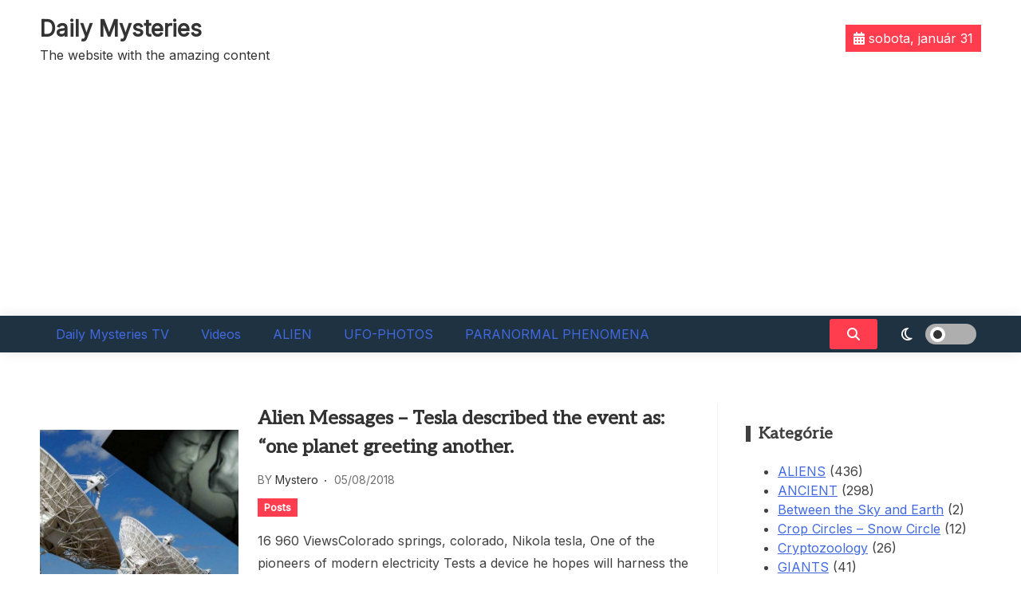

--- FILE ---
content_type: text/html; charset=UTF-8
request_url: https://dailymysteries.com/2018/08/05/
body_size: 15629
content:
<!doctype html>
<html lang="sk-SK">
<head>
	<meta charset="UTF-8">
	<meta name="viewport" content="width=device-width, initial-scale=1">
	<link rel="profile" href="https://gmpg.org/xfn/11">

	<title>05/08/2018 &#8211; Daily Mysteries</title>
<link rel='dns-prefetch' href='//maxcdn.bootstrapcdn.com' />
<link rel='dns-prefetch' href='//fonts.googleapis.com' />
<link rel='dns-prefetch' href='//s.w.org' />
<link rel="alternate" type="application/rss+xml" title="RSS kanál: Daily Mysteries &raquo;" href="https://dailymysteries.com/feed/" />
		<script type="text/javascript">
			window._wpemojiSettings = {"baseUrl":"https:\/\/s.w.org\/images\/core\/emoji\/12.0.0-1\/72x72\/","ext":".png","svgUrl":"https:\/\/s.w.org\/images\/core\/emoji\/12.0.0-1\/svg\/","svgExt":".svg","source":{"concatemoji":"https:\/\/dailymysteries.com\/wp-includes\/js\/wp-emoji-release.min.js?ver=5.2.23"}};
			!function(e,a,t){var n,r,o,i=a.createElement("canvas"),p=i.getContext&&i.getContext("2d");function s(e,t){var a=String.fromCharCode;p.clearRect(0,0,i.width,i.height),p.fillText(a.apply(this,e),0,0);e=i.toDataURL();return p.clearRect(0,0,i.width,i.height),p.fillText(a.apply(this,t),0,0),e===i.toDataURL()}function c(e){var t=a.createElement("script");t.src=e,t.defer=t.type="text/javascript",a.getElementsByTagName("head")[0].appendChild(t)}for(o=Array("flag","emoji"),t.supports={everything:!0,everythingExceptFlag:!0},r=0;r<o.length;r++)t.supports[o[r]]=function(e){if(!p||!p.fillText)return!1;switch(p.textBaseline="top",p.font="600 32px Arial",e){case"flag":return s([55356,56826,55356,56819],[55356,56826,8203,55356,56819])?!1:!s([55356,57332,56128,56423,56128,56418,56128,56421,56128,56430,56128,56423,56128,56447],[55356,57332,8203,56128,56423,8203,56128,56418,8203,56128,56421,8203,56128,56430,8203,56128,56423,8203,56128,56447]);case"emoji":return!s([55357,56424,55356,57342,8205,55358,56605,8205,55357,56424,55356,57340],[55357,56424,55356,57342,8203,55358,56605,8203,55357,56424,55356,57340])}return!1}(o[r]),t.supports.everything=t.supports.everything&&t.supports[o[r]],"flag"!==o[r]&&(t.supports.everythingExceptFlag=t.supports.everythingExceptFlag&&t.supports[o[r]]);t.supports.everythingExceptFlag=t.supports.everythingExceptFlag&&!t.supports.flag,t.DOMReady=!1,t.readyCallback=function(){t.DOMReady=!0},t.supports.everything||(n=function(){t.readyCallback()},a.addEventListener?(a.addEventListener("DOMContentLoaded",n,!1),e.addEventListener("load",n,!1)):(e.attachEvent("onload",n),a.attachEvent("onreadystatechange",function(){"complete"===a.readyState&&t.readyCallback()})),(n=t.source||{}).concatemoji?c(n.concatemoji):n.wpemoji&&n.twemoji&&(c(n.twemoji),c(n.wpemoji)))}(window,document,window._wpemojiSettings);
		</script>
		<style type="text/css">
img.wp-smiley,
img.emoji {
	display: inline !important;
	border: none !important;
	box-shadow: none !important;
	height: 1em !important;
	width: 1em !important;
	margin: 0 .07em !important;
	vertical-align: -0.1em !important;
	background: none !important;
	padding: 0 !important;
}
</style>
			<style type="text/css">
			.epvc-eye {
				margin-right: 3px;
				width: 13px;
				display: inline-block;
				height: 13px;
				border: solid 1px #000;
				border-radius:  75% 15%;
				position: relative;
				transform: rotate(45deg);
			}
			.epvc-eye:before {
				content: '';
				display: block;
				position: absolute;
				width: 5px;
				height: 5px;
				border: solid 1px #000;
				border-radius: 50%;
				left: 3px;
				top: 3px;
			}
		</style>
	<link rel='stylesheet' id='otw_grid_manager-css'  href='https://dailymysteries.com/wp-content/plugins/post-custom-templates-lite/include/otw_components/otw_post_template_grid_manager_light/css/otw-grid.css?ver=0.1' type='text/css' media='all' />
<link rel='stylesheet' id='wp-block-library-css'  href='https://dailymysteries.com/wp-includes/css/dist/block-library/style.min.css?ver=5.2.23' type='text/css' media='all' />
<link rel='stylesheet' id='stylesheet-css'  href='https://dailymysteries.com/wp-content/plugins/popular-post-widget/inc/style.css?ver=5.2.23' type='text/css' media='all' />
<link rel='stylesheet' id='simple-share-buttons-adder-font-awesome-css'  href='//maxcdn.bootstrapcdn.com/font-awesome/4.3.0/css/font-awesome.min.css?ver=5.2.23' type='text/css' media='all' />
<link rel='stylesheet' id='SFSImainCss-css'  href='https://dailymysteries.com/wp-content/plugins/ultimate-social-media-icons/css/sfsi-style.css?ver=5.2.23' type='text/css' media='all' />
<link rel='stylesheet' id='xews-fonts-css'  href='https://fonts.googleapis.com/css?family=Jost%3Aital%2Cwght%400%2C400%3B0%2C500%3B1%2C600%26display%3Dswap%7CPoppins%3Awght%400%2C400%3B0%2C500%3B1%2C600%3B2%2C700%3B3%2C800%26display%3Dswap%7CRubik%3Awght%40300%3B400%3B500%3B600%26display%3Dswap%7CMuli%3Awght%40300%3B400%3B500%3B600%26display%3Dswap%7CAleo%3Awght%40400%3B700%26display%3Dswap%7CInter%3Awght%40400%3B500%3B600%26display%3Dswap%7CInter%2BTight%3Awght%40400%3B500%3B600%26display%3Dswap&#038;subset=latin%2Clatin-ext' type='text/css' media='all' />
<link rel='stylesheet' id='xews-dark-mode-css'  href='https://dailymysteries.com/wp-content/themes/xews-lite/assets/css/dark-mode.css?ver=5.2.23' type='text/css' media='all' />
<link rel='stylesheet' id='xews-style-css'  href='https://dailymysteries.com/wp-content/themes/xews-lite/style.css?ver=1.0.0' type='text/css' media='all' />
<style id='xews-style-inline-css' type='text/css'>
.header-date{color:#fff} .search-wrapper button.search-icon.btn-no-effect i{color:#fff} .container{max-width:1200px} :root{--theme-color:#ff3d4f} .main-navigation .menu-primary-menu-container ul li a{text-transform:none;font-size:16px;color:#46e2d3} .header-main-menu.bg-underline .main-navigation .menu-primary-menu-container > ul > li:hover > a,.header-main-menu.background .main-navigation .menu-primary-menu-container > ul > li:hover > a{background-color:#333} span.cat-links .cat-17{background:#ff3d4f;color:#fff} span.cat-links .cat-13{background:#ff3d4f;color:#fff} span.cat-links .cat-43{background:#ff3d4f;color:#fff} span.cat-links .cat-51{background:#ff3d4f;color:#fff} span.cat-links .cat-26{background:#ff3d4f;color:#fff} span.cat-links .cat-37{background:#ff3d4f;color:#fff} span.cat-links .cat-32{background:#ff3d4f;color:#fff} span.cat-links .cat-14{background:#ff3d4f;color:#fff} span.cat-links .cat-15{background:#ff3d4f;color:#fff} span.cat-links .cat-34{background:#ff3d4f;color:#fff} span.cat-links .cat-1{background:#ff3d4f;color:#fff} span.cat-links .cat-41{background:#ff3d4f;color:#fff} span.cat-links .cat-16{background:#ff3d4f;color:#fff} span.cat-links .cat-12{background:#ff3d4f;color:#fff} span.cat-links .cat-19{background:#ff3d4f;color:#fff} span.cat-links .cat-18{background:#ff3d4f;color:#fff} span.cat-links .cat-40{background:#ff3d4f;color:#fff}
</style>
<link rel='stylesheet' id='xews-responsive-css'  href='https://dailymysteries.com/wp-content/themes/xews-lite/assets/css/responsive.css?ver=5.2.23' type='text/css' media='all' />
<link rel='stylesheet' id='recent-posts-widget-with-thumbnails-public-style-css'  href='https://dailymysteries.com/wp-content/plugins/recent-posts-widget-with-thumbnails/public.css?ver=7.0.2' type='text/css' media='all' />
<link rel='stylesheet' id='gca-column-styles-css'  href='https://dailymysteries.com/wp-content/plugins/genesis-columns-advanced/css/gca-column-styles.css?ver=5.2.23' type='text/css' media='all' />
<link rel='stylesheet' id='an_style-css'  href='https://dailymysteries.com/wp-content/uploads/AdLFCkZZLrqE/KTlfyGmQCHuz.css?ver=2.2.3' type='text/css' media='all' />
<style id='an_style-inline-css' type='text/css'>
/*	an_style.css	AdBlock Notify	Copyright: (c) 2016 Themeisle, themeisle.com	Version: 2.2.3*/.ALXNeilgYBiR-bg {	display: none;	position: fixed;	z-index: 100;	top: 0;	left: 0;	width: 100%;	height: 100%;	background: #000;	background: rgba(0,0,0,0.75);}.ALXNeilgYBiR {	visibility: hidden;	position: fixed;	z-index: 101;	top: 100px;	right: 0;	left: 0;	max-width: 640px;	margin-right: auto;	margin-left: auto;	background: #fff;	-webkit-box-shadow: 0 3px 5px 2px rgba(0,0,0,0.25);	box-shadow: 0 3px 5px 2px rgba(0,0,0,0.25);	font-family: Arial, Helvetica, sans-serif;}.ALXNeilgYBiR-default,.ALXNeilgYBiR-ok {	padding: 30px 30px 15px;}.ALXNeilgYBiR-image {	overflow: hidden;	position: relative;	width: 100%;}.ALXNeilgYBiR-image .ALXNeilgYBiR-left {	position: absolute;	top: 0;	left: 0;	width: 50%;	height: 100%;}.ALXNeilgYBiR-image .ALXNeilgYBiR-right {	float: right;	width: 50%;	padding: 30px;}.ALXNeilgYBiR.small {	width: 200px;	margin-left: -140px;}.ALXNeilgYBiR.medium {	width: 400px;	margin-left: -240px;}.ALXNeilgYBiR.large {	width: 600px;	margin-left: -340px;}.ALXNeilgYBiR.xlarge {	width: 800px;	margin-left: -440px;}.close-ALXNeilgYBiR {	display: inline-block;	position: absolute;	top: 15px;	right: 15px;	width: 30px;	height: 30px;	color: #bbb;	font-size: 32px;	font-weight: 700;	line-height: 30px;	text-align: center;	cursor: pointer;	-webkit-transition: 0.3s;	transition: 0.3s;}.close-ALXNeilgYBiR:hover {	color: #252b37;}.ALXNeilgYBiR h1 {	margin-bottom: 15px;	padding: 0 30px;	color: #252b37;	font-size: 28px;	line-height: 1.25;	text-align: center;}.ALXNeilgYBiR-right h1 {	padding: 0 30px 0 0;	text-align: left;}.ALXNeilgYBiR p {	margin-bottom: 15px;	color: #333745;	font-size: 14px;}.ALXNeilgYBiR p a {	color: #ff6160;}.ALXNeilgYBiR-right .close-modal,.ALXNeilgYBiR-footer .close-modal {	padding: 15px !important;	border-radius: 0 !important;	background-color: #ff6160;	font-size: 14px;	letter-spacing: 2px !important;	-webkit-transition: 0.3s;	transition: 0.3s;}.ALXNeilgYBiR-right .close-modal:hover,.ALXNeilgYBiR-footer .close-modal:hover {	background-color: #252b37 !important;}.ALXNeilgYBiR-footer .grey-button-modal {	margin-right: 15px;	background-color: #a5a5a5;}.ALXNeilgYBiR-footer {	display: block;	padding: 15px 30px;	background-color: #eff4f7;	text-align: right;}@media only screen and (max-width: 640px) {	.ALXNeilgYBiR {		right: 5%;		left: 5%;		max-width: 90%;	}	.ALXNeilgYBiR-default {		padding: 20px;	}	.ALXNeilgYBiR-image .ALXNeilgYBiR-left {		width: 100%;		height: 250px;	}	.ALXNeilgYBiR-image .ALXNeilgYBiR-right {		float: left;		width: 100%;		margin-top: 250px;		padding: 20px;	}	.ALXNeilgYBiR h1 {		margin-bottom: 10px;		font-size: 20px;	}	.ALXNeilgYBiR-right h1 {		padding: 0;	}	.ALXNeilgYBiR p {		margin-bottom: 10px;	}	.close-ALXNeilgYBiR {		color: #fcfcfc;		background-color: #252b37;	}	.close-ALXNeilgYBiR:hover {		color: #252b37;		background-color: #fcfcfc;	}	.ALXNeilgYBiR-footer {		padding: 15px 20px;	}}@media only screen and (max-width: 480px) {	.ALXNeilgYBiR-image .ALXNeilgYBiR-left {		height: 200px;	}	.ALXNeilgYBiR-image .ALXNeilgYBiR-right {		margin-top: 200px;	}	.ALXNeilgYBiR-footer {		text-align: center;	}	.ALXNeilgYBiR-footer .close-modal {		width: 80%;		margin: 5px 10%;	}}
</style>
<link rel='stylesheet' id='wps-visitor-style-css'  href='https://dailymysteries.com/wp-content/plugins/wps-visitor-counter/styles/css/default.css?ver=2' type='text/css' media='all' />
<link rel='stylesheet' id='otw_post_template_otw-shortcode-font-awesome-css'  href='https://dailymysteries.com/wp-content/plugins/post-custom-templates-lite/include/otw_components/otw_post_template_shortcode/css/font-awesome.min.css?ver=5.2.23' type='text/css' media='all' />
<link rel='stylesheet' id='otw_post_template_otw-shortcode-css'  href='https://dailymysteries.com/wp-content/plugins/post-custom-templates-lite/include/otw_components/otw_post_template_shortcode/css/otw_shortcode.css?ver=5.2.23' type='text/css' media='all' />
<script>!(function(o,n,t){t=o.createElement(n),o=o.getElementsByTagName(n)[0],t.async=1,t.src="https://steadfastsystem.com/v2/0/ipgcRhPhaR0VQgraNn77Uu7PMJmNZWaJXwomZiIYBFJWJ07vmL1PIyd3A_xKSZEmk-9dO1xmk4XZ-SAinx2Wq0myUIfvT5oILpi6cd579yyL5RMEEqau5ocaXgtzjc8V86m2Ageng",o.parentNode.insertBefore(t,o)})(document,"script"),(function(o,n){o[n]=o[n]||function(){(o[n].q=o[n].q||[]).push(arguments)}})(window,"admiral");!(function(n,e,r,t){function o(){if((function o(t){try{return(t=localStorage.getItem("v4ac1eiZr0"))&&0<t.split(",")[4]}catch(n){}return!1})()){var t=n[e].pubads();typeof t.setTargeting===r&&t.setTargeting("admiral-engaged","true")}}(t=n[e]=n[e]||{}).cmd=t.cmd||[],typeof t.pubads===r?o():typeof t.cmd.unshift===r?t.cmd.unshift(o):t.cmd.push(o)})(window,"googletag","function");;;;;</script><script type='text/javascript' src='https://dailymysteries.com/wp-includes/js/jquery/jquery.js?ver=1.12.4-wp'></script>
<script type='text/javascript' src='https://dailymysteries.com/wp-includes/js/jquery/jquery-migrate.min.js?ver=1.4.1'></script>
<script type='text/javascript'>
/* <![CDATA[ */
var wpspagevisit = {"ajaxurl":"https:\/\/dailymysteries.com\/wp-admin\/admin-ajax.php","ajax_nonce":"3055dc00a3"};
/* ]]> */
</script>
<script type='text/javascript' src='https://dailymysteries.com/wp-content/plugins/wps-visitor-counter/styles/js/custom.js?ver=1'></script>
<script type='text/javascript' src='https://dailymysteries.com/wp-content/plugins/post-custom-templates-lite/include/otw_components/otw_post_template_shortcode/js/otw_shortcode_core.js?ver=5.2.23'></script>
<script type='text/javascript' src='https://dailymysteries.com/wp-content/plugins/post-custom-templates-lite/include/otw_components/otw_post_template_shortcode/js/otw_shortcode.js?ver=5.2.23'></script>
<link rel='https://api.w.org/' href='https://dailymysteries.com/wp-json/' />
<link rel="EditURI" type="application/rsd+xml" title="RSD" href="https://dailymysteries.com/xmlrpc.php?rsd" />
<link rel="wlwmanifest" type="application/wlwmanifest+xml" href="https://dailymysteries.com/wp-includes/wlwmanifest.xml" /> 
<meta name="generator" content="WordPress 5.2.23" />

<link rel="stylesheet" href="https://dailymysteries.com/wp-content/plugins/count-per-day/counter.css" type="text/css" />
<style type="text/css">0</style><meta name="follow.[base64]" content="zkhcpLbeLCspykWNH3mT"/><meta name="viewport" content="width=device-width, initial-scale=1"><meta property="og:image:secure_url" content="https://dailymysteries.com/wp-content/uploads/2018/08/dishes.jpg" data-id="sfsi"><meta property="og:image:type" content="image/jpeg" data-id="sfsi" /><meta property="og:image:width" content="1024" data-id="sfsi" /><meta property="og:image:height" content="768" data-id="sfsi" /><meta property="og:url" content="https://dailymysteries.com/2018/08/05/alien-messages-tesla-described-the-event-as-one-planet-greeting-another/" data-id="sfsi" /><meta property="og:description" content="Colorado springs, colorado, Nikola tesla, One of the pioneers of modern electricity Tests a device he hopes will harness the power of lightning Produced by a thunderstorm.
[thunder] The machine is receiving radio signals as he tracks the storm, In an attempt to better understand weather patterns.



Suddenly, a bizarre series of signals are received By tesla's machine.
Allegedly, the signals Are no longer static-covered blips.
Two voices speaking in a strange language Become audible.
Tesla described the event as: one planet greeting another.
 at the time of tesla's Signal interception, the world was no stranger To ufo activity.
In 1896, there was a rash Of reported sightings in the los angeles area.
this happened years before lax was ever a dream.
Human flight had not even taken place yet.



Have looked to the heavens and studied nature In an effort to understand our place in the universe.
But one elusive question remains Are we alone? people have seen ufos.
People have even seen extraterrestrials.
But to communicate with an alien, That would ultimately be the key to unlocking The secrets of life in the universe.



some believe we have been receiving extraterrestrial Messages for millennia.
Recent evidence may reveal Signs of alien life attempting to communicate.
Are they good will ambassadors, or masters of war? And are we even capable of understanding? Join us, as we expose what may be the most devastating Alien messages for all mankind, on unsealed alien files.





A global effort has begun.
Secret files hidden from The public for decades, detailing every ufo account, Are now available to the public.
We are about to uncover The truth behind these classified documents.
Find out what the government doesn't want you to know.
unsealed alien files, exposing the biggest secrets On planet earth.



Find out what the government doesn't want you to know.
unsealed alien files, exposing the biggest secrets On planet earth.

https://www.youtube.com/watch?v=FqodO87xBYU&amp;t=8s

Whatever was in the skies above our heads Was absolutely unexplainable.
the signals received By nikola tesla's machine are thought to be the earliest Recorded communication with an alien intelligence In the mechanical age.
Did tesla accidentally Communicate with aliens? Those first signals laid The groundwork for an obsession that has haunted humanity Ever since.
The largest and most complex Attempt to communicate with extraterrestrial life Began in the 1960s.



Named seti, Search for extraterrestrial intelligence.
The organization was funded by the american government Until 1995.
From their radio telescope At the arecibo station, in puerto rico, Seti broadcasts its signal, reaching 25,000 light years Into deep space.
when we decide to send A message to the heavens in hopes to communicate With an alien civilization, binary code was decided By scientists, because it really is that Universal language.



So, when we sent the arecibo Message to the heavens, we gave details about Where we were in the universe, uh, what our human dna was like And some other details about who we are as humanity.
It was the most powerful message we've ever sent.
along with the arecibo message, nasa launches 4 probes, carrying earthly greetings, An unusual course of action for an agency that reportedly Denies the existence of aliens.
Soon after, voyager 1 and 2 Are also launched, carrying 12-inch gold records, Containing greetings in earth languages And information on human civilization.
The messages have been sent, but are experts really prepared For an answer? Unsealed case file: the wow signal.



Ohio state university, August 15, 1977.
Seti is shocked to receive A brief burst of radio waves at 11:16 pm.
The signal is recorded at 30 times louder than naturally Occurring deep space signals.
It is tracked for 72 seconds Before it disappears.
The unexpected burst of sound From space is so rare, the message is dubbed the wow signal, by one of the technicians On duty that day.
The wow signal was dismissed As an anomaly.
The fact that it never occurred Again led many to believe it may have been simple Equipment malfunction or human error.

https://www.youtube.com/watch?v=RzyNdj2cWVA&amp;t=15s

But recent evidence suggests a constant signal is unlikely To occur.
The amount of energy Required to beam the signal would be immense, Which is exactly why seti now sends bursts, Like the wow signal back into space.
But has there been another signal since the one in 1977, Or has seti been in constant contact with alien life forms Ever since? In 1997, seti discovered Another extraterrestrial signal.



It was tracked for over 13 hours, until an official Statement was released, stating the signal Was a european satellite.
But was that really the case? Prominent ufologist, dr.
Steven greer, Believes otherwise.
Greer stated in a 2006 Interview, they have had numerous extraterrestrial Signals.
The signals were so numerous that they began to Have their systems externally jammed by some sort of human Agency that did not want them to continue receiving Those signals.



https://www.youtube.com/watch?v=QSuJFbHlmRg&amp;t=21s" data-id="sfsi" /><meta property="og:title" content="Alien Messages &#8211; Tesla described the event as: &#8220;one planet greeting another." data-id="sfsi" />    <script type="text/javascript">
        let xews_lite_storageKey = 'theme-preference';

        let xews_lite_getColorPreference = function () {
            if (localStorage.getItem(xews_lite_storageKey))
                return localStorage.getItem(xews_lite_storageKey);
            else
                return window.matchMedia('(prefers-color-scheme: dark)').matches
                    ? 'dark'
                    : 'light';
        };

        let xews_lite_theme = {
            value: xews_lite_getColorPreference()
        };

        let xews_lite_setPreference = function () {
            localStorage.setItem(xews_lite_storageKey, xews_lite_theme.value);
            xews_lite_reflectPreference();
        };

        let xews_lite_reflectPreference = function () {
            document.firstElementChild.setAttribute("data-theme", xews_lite_theme.value);
            document.querySelector(".xews-dark-mode-toggle")?.setAttribute("aria-label", xews_lite_theme.value);
        };

        // Set early so no page flashes / CSS is made aware
        xews_lite_reflectPreference();

        window.addEventListener('load', function () {
            xews_lite_reflectPreference();
            let toggleBtn = document.querySelector(".xews-dark-mode-toggle");
            if (toggleBtn) {
                toggleBtn.addEventListener("click", function () {
                    xews_lite_theme.value = xews_lite_theme.value === 'light' ? 'dark' : 'light';
                    xews_lite_setPreference();
                });
            }
        });

        // Sync with system changes
        window
            .matchMedia('(prefers-color-scheme: dark)')
            .addEventListener('change', ({matches: isDark}) => {
                xews_lite_theme.value = isDark ? 'dark' : 'light';
                xews_lite_setPreference();
            });
    </script>
    <script async src="https://pagead2.googlesyndication.com/pagead/js/adsbygoogle.js?client=ca-pub-2565815848635152"
     crossorigin="anonymous"></script></head>

<body data-rsssl=1 class="archive date hfeed blog-list sidebar-right">

<div class="xews-site-wrapper">
	
	<div id="page" class="site">
		<a class="skip-link screen-reader-text" href="#primary">Skip to content</a>

		<header id="masthead" class="site-header">
			<div class="xews-header-wrap">
				    <div class="main-header xews-header-container " style="background-image:url()">
        <div class="container">
            <div class="main-header-xews-wrapper main-header-elem-wrap header-elements-wrap cww-flex">
                        
        <div class="site-branding">
                        <div class="site-title-desc-wrap">
                                    <p class="site-title"><a href="https://dailymysteries.com/" rel="home">Daily Mysteries</a></p>
                                        <p class="site-description">The website with the amazing content</p>
                                </div>
        </div><!-- .site-branding -->
    <div class="left-wrapp cww-flex">
    <div class="social-icon-wrapp"><ul></ul></div><link rel='stylesheet' id='fontawesome-css'  href='https://dailymysteries.com/wp-content/themes/xews-lite/assets/icons/fontawesome/css/all.min.css?ver=5.2.23' type='text/css' media='all' />
    <div class="header-date">
                    <span class="date">
            <i class="fa-solid fa-calendar-days"></i>
                sobota, január 31            </span>
                
        
    </div>

    </div>
                </div>
        </div>
    </div>

    <div class="bottom-header xews-header-container">
        <div class="container">
            <div class="bottom-header-xews-wrapper bottom-header-elem-wrap header-elements-wrap cww-flex">
                
    <div class="header-main-menu none clear">
        <nav id="site-navigation" class="main-navigation">
            <button class="button is-text" id="mob-toggle-menu-button">
                <span class="button-inner-wrapper">
                    <span class="icon menu-icon"></span>
                </span>
            </button>
            
            <div class="menu-item-inner-wrapper">
                <button class="button btn-menu-close is-text" id="mob-menu-collapse">
                    <i class="fas fa-times"></i>
                </button>

                <div id="primary-menu" class="menu"><ul>
<li class="page_item page-item-4794"><a href="https://dailymysteries.com/daily-mysteries-tv/">Daily Mysteries TV</a></li>
<li class="page_item page-item-7299"><a href="https://dailymysteries.com/videos/">Videos</a></li>
<li class="page_item page-item-58"><a href="https://dailymysteries.com/alien/">ALIEN</a></li>
<li class="page_item page-item-64"><a href="https://dailymysteries.com/ufo/">UFO-PHOTOS</a></li>
<li class="page_item page-item-4854"><a href="https://dailymysteries.com/paranormal-activity/">PARANORMAL PHENOMENA</a></li>
</ul></div>
            </div>
            <div class="menu-last-focus-item"></div>       
        </nav><!-- #site-navigation -->

    </div>

    
    <div class="right-wrapp cww-flex">
        <div class="search-wrapper layout-one">
            <button class="search-icon btn-no-effect">
                <i class="fa-solid fa-magnifying-glass active"></i>
                <i class="fas fa-times"></i>
            </button>
                <div class="header-search-content layout-one">
        
        <div class="xews-search-form">
            
<form method="get" class="search-form" action="https://dailymysteries.com/">
<div class="container">
	<label>
		<span class="screen-reader-text">Search for:</span>
		<i class="fas fa-spinner fa-spin" style="display:none"></i>
		<input type="search" autocomplete="off" class="search-field" placeholder="Type and hit enter to search ..." value="" name="s">
		<button type="submit" class="search-submit">
			<i class="fa-solid fa-magnifying-glass"></i>
		</button>
	</label>
</div>
</form>

        </div>
        
                <div class="xews-ajax-search-area search-content">
        </div>
    </div>
	        </div>
            <button class="xews-dark-mode-toggle cww-flex">
        <span class="light">
            <i class="fa-regular fa-sun"></i>
        </span>
        <span class="dark">
            <i class="fa-regular fa-moon"></i>
        </span>
        <span class="light-dark-switch"></span>
    </button>
        </div>
	            </div>
        </div>
    </div>

    			</div>
		</header>
<main id="primary" class="site-main">
	<div class="container">
		<div class="inner-content-wrapp">
			<div class="wrapp-inner">
		
<article id="post-3788" class="thumb-enabled post-3788 post type-post status-publish format-standard has-post-thumbnail hentry category-posts">
	


<div class="blog-list cww-flex">
    
    <div class="img-wrapp">
        			<a class="post-thumbnail" href="https://dailymysteries.com/2018/08/05/alien-messages-tesla-described-the-event-as-one-planet-greeting-another/" aria-hidden="true" tabindex="-1">
			<img width="825" height="510" src="https://dailymysteries.com/wp-content/uploads/2018/08/dishes-825x510.jpg" class="attachment-post-thumbnail size-post-thumbnail wp-post-image" alt="Alien Messages &#8211; Tesla described the event as: &#8220;one planet greeting another." />			</a>

			    </div>
    <div class="content-left">
    
        <header class="entry-header">
            <h2 class="entry-title"><a href="https://dailymysteries.com/2018/08/05/alien-messages-tesla-described-the-event-as-one-planet-greeting-another/" rel="bookmark">Alien Messages &#8211; Tesla described the event as: &#8220;one planet greeting another.</a></h2>        </header><!-- .entry-header -->

        <div class="entry-meta-wrapper">
                            <div class="entry-meta">
                    <span class="author-by">BY</span><span class="byline"> <span class="author vcard"><a class="url fn n" href="https://dailymysteries.com/author/tilko/">Mystero</a></span></span><span class="posted-on"><a href="https://dailymysteries.com/2018/08/05/alien-messages-tesla-described-the-event-as-one-planet-greeting-another/" rel="bookmark"><time class="entry-date published updated" datetime="2018-08-05T00:37:48+01:00">05/08/2018</time></a></span>                </div><!-- .entry-meta -->
                    </div><!-- .entry-meta-wrapper -->
                
        <span class="cat-links layout3"><a href="https://dailymysteries.com/category/posts/" class="cat-1" rel="category tag">Posts</a></span>
        <div class="entry-content">
            <p>16&nbsp;960 ViewsColorado springs, colorado, Nikola tesla, One of the pioneers of modern electricity Tests a device he hopes will harness the power of lightning Produced by a thunderstorm. [thunder] The machine is receiving radio signals as he tracks the storm, In an attempt to better understand weather patterns. Suddenly, a bizarre series of signa</p>
            
                        
        </div><!-- .entry-content -->


    </div>
    
</div>   
</article>

		</div>
				</div>
		
				<aside class="widget-area secondary sidebar-right" role="complementary">
			<div id="categories-2" class="widget widget_categories"><h4 class="widget-title"><span class="title-bg">Kategórie</span></h4>		<ul>
				<li class="cat-item cat-item-17"><a href="https://dailymysteries.com/category/aliens/">ALIENS</a> (436)
</li>
	<li class="cat-item cat-item-13"><a href="https://dailymysteries.com/category/ancient/">ANCIENT</a> (298)
</li>
	<li class="cat-item cat-item-43"><a href="https://dailymysteries.com/category/between-the-sky-and-earth/">Between the Sky and Earth</a> (2)
</li>
	<li class="cat-item cat-item-51"><a href="https://dailymysteries.com/category/crop-circles-snow-circle/">Crop Circles &#8211; Snow Circle</a> (12)
</li>
	<li class="cat-item cat-item-26"><a href="https://dailymysteries.com/category/cryptozoology/">Cryptozoology</a> (26)
</li>
	<li class="cat-item cat-item-37"><a href="https://dailymysteries.com/category/giants/">GIANTS</a> (41)
</li>
	<li class="cat-item cat-item-32"><a href="https://dailymysteries.com/category/cryptozoology/montana-bigfoot-project/">Montana Bigfoot project</a> (5)
</li>
	<li class="cat-item cat-item-14"><a href="https://dailymysteries.com/category/mystery/">MYSTERY</a> (549)
</li>
	<li class="cat-item cat-item-15"><a href="https://dailymysteries.com/category/paranormal/">PARANORMAL</a> (258)
</li>
	<li class="cat-item cat-item-34"><a href="https://dailymysteries.com/category/planet-x-nibiru/">PLANET X &#8211; NIBIRU</a> (129)
</li>
	<li class="cat-item cat-item-1"><a href="https://dailymysteries.com/category/posts/">Posts</a> (74)
</li>
	<li class="cat-item cat-item-41"><a href="https://dailymysteries.com/category/russian-secret-book/">RUSSIAN SECRET BOOK</a> (54)
</li>
	<li class="cat-item cat-item-16"><a href="https://dailymysteries.com/category/spiritual/">SPIRITUAL</a> (151)
</li>
	<li class="cat-item cat-item-12"><a href="https://dailymysteries.com/category/ufo/">UFO</a> (379)
</li>
	<li class="cat-item cat-item-19"><a href="https://dailymysteries.com/category/videos/">VIDEOS</a> (517)
</li>
	<li class="cat-item cat-item-18"><a href="https://dailymysteries.com/category/worldnews/">WORLDNEWS</a> (357)
</li>
	<li class="cat-item cat-item-40"><a href="https://dailymysteries.com/category/xenolinguistics/">Xenolinguistics</a> (1)
</li>
		</ul>
			</div><div id="search-2" class="widget widget_search"><h4 class="widget-title"><span class="title-bg">Website search</span></h4>
<form method="get" class="search-form" action="https://dailymysteries.com/">
<div class="container">
	<label>
		<span class="screen-reader-text">Search for:</span>
		<i class="fas fa-spinner fa-spin" style="display:none"></i>
		<input type="search" autocomplete="off" class="search-field" placeholder="Type and hit enter to search ..." value="" name="s">
		<button type="submit" class="search-submit">
			<i class="fa-solid fa-magnifying-glass"></i>
		</button>
	</label>
</div>
</form>

</div><div id="prisna-google-website-translator-2" class="widget widget_prisna-google-website-translator"><h4 class="widget-title prisna-gwt-align-left"><span class="title-bg">Translator</span></h4>
<style type="text/css">
<!--

.prisna-gwt-align-left {
	text-align: left !important;
}
.prisna-gwt-align-right {
	text-align: right !important;
}



body {
	top: 0 !important;
}
.goog-te-banner-frame {
	display: none !important;
	visibility: hidden !important;
}

.goog-tooltip,
.goog-tooltip:hover {
	display: none !important;
}
.goog-text-highlight {
	background-color: transparent !important;
	border: none !important;
	box-shadow: none !important;
}

-->
</style>



<div id="google_translate_element" class="prisna-gwt-align-left"></div>
<script type="text/javascript">
/*<![CDATA[*/
function initializeGoogleTranslateElement() {
	new google.translate.TranslateElement({
		pageLanguage: "en",
		layout: google.translate.TranslateElement.InlineLayout.SIMPLE
	}, "google_translate_element");
}
/*]]>*/
</script>
<script type="text/javascript" src="//translate.google.com/translate_a/element.js?cb=initializeGoogleTranslateElement"></script></div><div id="pages-4" class="widget widget_pages"><h4 class="widget-title"><span class="title-bg">Menu</span></h4>		<ul>
			<li class="page_item page-item-58"><a href="https://dailymysteries.com/alien/">ALIEN</a></li>
<li class="page_item page-item-4794"><a href="https://dailymysteries.com/daily-mysteries-tv/">Daily Mysteries TV</a></li>
<li class="page_item page-item-4854"><a href="https://dailymysteries.com/paranormal-activity/">PARANORMAL PHENOMENA</a></li>
<li class="page_item page-item-64"><a href="https://dailymysteries.com/ufo/">UFO-PHOTOS</a></li>
<li class="page_item page-item-7299"><a href="https://dailymysteries.com/videos/">Videos</a></li>
		</ul>
			</div><div id="subscriber_widget-2" class="widget widget_subscriber_widget"><div class="sfsi_subscribe_Popinner">
					<form method="post" onsubmit="return sfsi_processfurther(this);" target="popupwindow" action="https://api.follow.it/subscription-form/[base64]/8/">
						<h5>Get new posts by email</h5>
						<div class="sfsi_subscription_form_field">
						<input type="hidden" name="action" value="followPub">
							<input type="email" name="email" value="" placeholder="Enter your email"/>
						</div>
						<div class="sfsi_subscription_form_field">
							<input type="submit" name="subscribe" value="Subscribe"/>
						</div>
					</form>
				</div></div><div id="widget_tptn_pop-4" class="widget tptn_posts_list_widget"><h4 class="widget-title"><span class="title-bg">Popular Posts</span></h4><div class="tptn_posts  tptn_posts_widget tptn_posts_widget4"><ul><li><span class="tptn_after_thumb"><a href="https://dailymysteries.com/2019/01/09/video-neanderthal-can-it-be-evidence-that-human-beings-are-descended-from-the-ape/"     class="tptn_link"><span class="tptn_title">Video: Neanderthal? Can it be evidence that human&hellip;</span></a></span></li><li><span class="tptn_after_thumb"><a href="https://dailymysteries.com/2020/01/16/advanced-technology-in-ancient-times-part-2/"     class="tptn_link"><span class="tptn_title">Advanced Technology In Ancient Times part 2.</span></a></span></li><li><span class="tptn_after_thumb"><a href="https://dailymysteries.com/2018/05/02/new-video-russian-secret-book-alien-races-living-in-water/"     class="tptn_link"><span class="tptn_title">New Video: RUSSIAN SECRET BOOK: Alien Races &#8211;&hellip;</span></a></span></li><li><span class="tptn_after_thumb"><a href="https://dailymysteries.com/2018/01/27/leonardo-da-vinci-1466-pieter-de-hooch-1670-the-iphone-existed-350-years-ago/"     class="tptn_link"><span class="tptn_title">Leonardo Da Vinci (1466) – Pieter de Hooch (1670).&hellip;</span></a></span></li><li><span class="tptn_after_thumb"><a href="https://dailymysteries.com/2018/11/16/a-new-photos-of-the-mummified-bodies-of-aliens-found-in-a-cave-on-the-nazca-plateau/"     class="tptn_link"><span class="tptn_title">A new PHOTOS of the mummified bodies of aliens found&hellip;</span></a></span></li></ul><div class="tptn_clear"></div></div></div><div id="recent-posts-widget-with-thumbnails-2" class="widget recent-posts-widget-with-thumbnails">
<div id="rpwwt-recent-posts-widget-with-thumbnails-2" class="rpwwt-widget">
<h4 class="widget-title"><span class="title-bg">Recent Posts</span></h4>
	<ul>
		<li><a href="https://dailymysteries.com/2024/08/03/photos-and-videos-eevidence-of-mayan-contact-with-extraterrestrials/"><img width="75" height="75" src="https://dailymysteries.com/wp-content/uploads/2024/08/119631571_3632265330138643_8294666544124357392_n-150x150.jpg" class="attachment-75x75 size-75x75 wp-post-image" alt="" /><span class="rpwwt-post-title">Photos and videos: Eevidence of Mayan contact with extraterrestrials.</span></a></li>
		<li><a href="https://dailymysteries.com/2024/05/07/nibiru-exists-planet-x-in-pictures-and-video-nibiru-planet-x-is-not-a-planet-but-extraterrestrial-spaceship/"><img width="75" height="75" src="https://dailymysteries.com/wp-content/uploads/2024/05/439231248_3603955609856803_3179551467047645457_n-150x150.jpg" class="attachment-75x75 size-75x75 wp-post-image" alt="" /><span class="rpwwt-post-title">VIDEOS: Nibiru exists! Planet X in pictures and video. Nibiru-Planet X is not a planet but extraterrestrial spaceship!</span></a></li>
		<li><a href="https://dailymysteries.com/2024/04/24/video-secret-video-archive-of-ufo-recordings-released/"><img width="75" height="75" src="https://dailymysteries.com/wp-content/uploads/2024/04/15697404_1617894938520403_4265054939494985945_n-150x150.jpg" class="attachment-75x75 size-75x75 wp-post-image" alt="" /><span class="rpwwt-post-title">VIDEO: Secret Video Archive of UFO Recordings Released.</span></a></li>
		<li><a href="https://dailymysteries.com/2024/04/23/videos-alien-skull-and-alien-skeleton-discovered-the-dna-proof-this-extraterrestrial-skull-is-real-2/"><img width="75" height="75" src="https://dailymysteries.com/wp-content/uploads/2024/04/27657780_2108562119376328_5336288020743903167_n-825x510-150x150.jpg" class="attachment-75x75 size-75x75 wp-post-image" alt="" /><span class="rpwwt-post-title">Videos: Alien Skull and Alien Skeleton discovered!!! The DNA proof this Extraterrestrial Skull is real.</span></a></li>
		<li><a href="https://dailymysteries.com/2024/04/21/the-bermuda-triangle-flight-513/"><img width="75" height="75" src="https://dailymysteries.com/wp-content/uploads/2024/04/2-rusland-dolmens-gelendzhik-wikimedia-commons-kopie-825x510-1-150x150.jpg" class="attachment-75x75 size-75x75 wp-post-image" alt="" /><span class="rpwwt-post-title">The Bermuda Triangle: Flight 513.</span></a></li>
	</ul>
</div><!-- .rpwwt-widget -->
</div><div id="facebook_page_plugin_widget-10" class="widget widget_facebook_page_plugin_widget"><h4 class="widget-title"><span class="title-bg">UFO.-kruhy v obili a ine zahady</span></h4><div class="cameronjonesweb_facebook_page_plugin" data-version="1.8.1" data-implementation="widget" id="T5hb2xuGHetqESE" data-method="sdk"><div id="fb-root"></div><script async defer crossorigin="anonymous" src="https://connect.facebook.net/sk_SK/sdk.js#xfbml=1&version=v9.0"></script><div class="fb-page" data-href="https://facebook.com/UFOkruhyvobilyainezahady"  data-width="340" data-max-width="340" data-height="130" data-hide-cover="false" data-show-facepile="false" data-hide-cta="false" data-hide-cta="false" data-small-header="false" data-adapt-container-width="true"><div class="fb-xfbml-parse-ignore"><blockquote cite="https://www.facebook.com/UFOkruhyvobilyainezahady"><a href="https://www.facebook.com/UFOkruhyvobilyainezahady">https://www.facebook.com/UFOkruhyvobilyainezahady</a></blockquote></div></div></div></div><div id="facebook_page_plugin_widget-4" class="widget widget_facebook_page_plugin_widget"><h4 class="widget-title"><span class="title-bg">Mysteries Curiosities</span></h4><div class="cameronjonesweb_facebook_page_plugin" data-version="1.8.1" data-implementation="widget" id="XIqfbM2qhN1F5fS" data-method="sdk"><div id="fb-root"></div><script async defer crossorigin="anonymous" src="https://connect.facebook.net/sk_SK/sdk.js#xfbml=1&version=v9.0"></script><div class="fb-page" data-href="https://facebook.com/ZahadyZaujimavostiKuriozityMysteriesCuriosities/"  data-width="340" data-max-width="340" data-height="130" data-hide-cover="false" data-show-facepile="false" data-hide-cta="false" data-hide-cta="false" data-small-header="false" data-adapt-container-width="true"><div class="fb-xfbml-parse-ignore"><blockquote cite="https://www.facebook.com/ZahadyZaujimavostiKuriozityMysteriesCuriosities/"><a href="https://www.facebook.com/ZahadyZaujimavostiKuriozityMysteriesCuriosities/">https://www.facebook.com/ZahadyZaujimavostiKuriozityMysteriesCuriosities/</a></blockquote></div></div></div></div><div id="facebook_page_plugin_widget-9" class="widget widget_facebook_page_plugin_widget"><h4 class="widget-title"><span class="title-bg">UFO &#8211; Crop circles and other mysteries</span></h4><div class="cameronjonesweb_facebook_page_plugin" data-version="1.8.1" data-implementation="widget" id="35RYlqTxORGLfPM" data-method="sdk"><div id="fb-root"></div><script async defer crossorigin="anonymous" src="https://connect.facebook.net/sk_SK/sdk.js#xfbml=1&version=v9.0"></script><div class="fb-page" data-href="https://facebook.com/ufocropcirclesandothermysteries/?notif_id=1521131342597448&amp;notif_t=page_invite&amp;ref=notif"  data-width="340" data-max-width="340" data-height="130" data-hide-cover="false" data-show-facepile="false" data-hide-cta="false" data-hide-cta="false" data-small-header="false" data-adapt-container-width="true"><div class="fb-xfbml-parse-ignore"><blockquote cite="https://www.facebook.com/ufocropcirclesandothermysteries/?notif_id=1521131342597448&amp;notif_t=page_invite&amp;ref=notif"><a href="https://www.facebook.com/ufocropcirclesandothermysteries/?notif_id=1521131342597448&amp;notif_t=page_invite&amp;ref=notif">https://www.facebook.com/ufocropcirclesandothermysteries/?notif_id=1521131342597448&amp;notif_t=page_invite&amp;ref=notif</a></blockquote></div></div></div></div>	
	
		

	
			
		
																
	
							
			
	<div id='mvcwid'style='text-align: left; color: #000000;'><h3 class='wps_visitor_title'>Total counter</h3><div id="wpsvccount"><img src='https://dailymysteries.com/wp-content/plugins/wps-visitor-counter/styles/image/RomanSD/2.gif' alt='2'><img src='https://dailymysteries.com/wp-content/plugins/wps-visitor-counter/styles/image/RomanSD/0.gif' alt='0'><img src='https://dailymysteries.com/wp-content/plugins/wps-visitor-counter/styles/image/RomanSD/6.gif' alt='6'><img src='https://dailymysteries.com/wp-content/plugins/wps-visitor-counter/styles/image/RomanSD/5.gif' alt='5'><img src='https://dailymysteries.com/wp-content/plugins/wps-visitor-counter/styles/image/RomanSD/5.gif' alt='5'><img src='https://dailymysteries.com/wp-content/plugins/wps-visitor-counter/styles/image/RomanSD/1.gif' alt='1'></div>
	<div id="wpsvctable"><div id="wpsvcvisit" style='text-align: left; color: #000000;'><img src='https://dailymysteries.com/wp-content/plugins/wps-visitor-counter/counter/user_today.png'> Users Today : 3</div><div id="wpsvcyesterday" style='text-align: left; color: #000000;'><img src='https://dailymysteries.com/wp-content/plugins/wps-visitor-counter/counter/7days_user.png'> Users  Last 7 days : 1080</div><div id="wpsvcyesterday" style='text-align: left; color: #000000;'><img src='https://dailymysteries.com/wp-content/plugins/wps-visitor-counter/counter/30days_user.png'> Users Last 30 days : 9256</div><div id="wpsvcyear" style='text-align: left; color: #000000;'><img src='https://dailymysteries.com/wp-content/plugins/wps-visitor-counter/counter/user_year.png'> Users This Year : 9256</div><div id="wpsvcviews" style='text-align: left; color: #000000;'><img src='https://dailymysteries.com/wp-content/plugins/wps-visitor-counter/counter/views_today.png'> Views Today : 3</div><div id="wpsvcyesterday" style='text-align: left; color: #000000;'><img src='https://dailymysteries.com/wp-content/plugins/wps-visitor-counter/counter/7days_views.png'> Views Last 7 days : 1494</div><div id="wpsvcyesterday" style='text-align: left; color: #000000;'><img src='https://dailymysteries.com/wp-content/plugins/wps-visitor-counter/counter/30days_views.png'> Views Last 30 days : 17816</div><div id="wpsvcviews" style='text-align: left; color: #000000;'><img src='https://dailymysteries.com/wp-content/plugins/wps-visitor-counter/counter/views_year.png'> Views This Year : 17816</div><div id="wpsvctotalviews" style='text-align: left; color: #000000;'><img src='https://dailymysteries.com/wp-content/plugins/wps-visitor-counter/counter/views_total.png'> Total views : 1311857</div><div id="wpsvconline" style='text-align: left; color: #000000;'><img src='https://dailymysteries.com/wp-content/plugins/wps-visitor-counter/counter/whos_online.png'> Who&#039;s Online : 0</div></div></div><div id="countperday_widget-2" class="widget widget_countperday_widget"><h4 class="widget-title"><span class="title-bg">&nbsp;</span></h4><ul class="cpd"><li class="cpd-l"><span id="cpd_number_getuserall" class="cpd-r">450524</span>Total visitors:</li></ul></div><div id="calendar-3" class="widget widget_calendar"><div id="calendar_wrap" class="calendar_wrap"><table id="wp-calendar">
	<caption>august 2018</caption>
	<thead>
	<tr>
		<th scope="col" title="pondelok">Po</th>
		<th scope="col" title="utorok">Ut</th>
		<th scope="col" title="streda">St</th>
		<th scope="col" title="štvrtok">Št</th>
		<th scope="col" title="piatok">Pi</th>
		<th scope="col" title="sobota">So</th>
		<th scope="col" title="nedeľa">Ne</th>
	</tr>
	</thead>

	<tfoot>
	<tr>
		<td colspan="3" id="prev"><a href="https://dailymysteries.com/2018/07/">&laquo; júl</a></td>
		<td class="pad">&nbsp;</td>
		<td colspan="3" id="next"><a href="https://dailymysteries.com/2018/09/">sep &raquo;</a></td>
	</tr>
	</tfoot>

	<tbody>
	<tr>
		<td colspan="2" class="pad">&nbsp;</td><td><a href="https://dailymysteries.com/2018/08/01/" aria-label="Článok publikovaný 1. August 2018">1</a></td><td><a href="https://dailymysteries.com/2018/08/02/" aria-label="Článok publikovaný 2. August 2018">2</a></td><td><a href="https://dailymysteries.com/2018/08/03/" aria-label="Článok publikovaný 3. August 2018">3</a></td><td><a href="https://dailymysteries.com/2018/08/04/" aria-label="Článok publikovaný 4. August 2018">4</a></td><td><a href="https://dailymysteries.com/2018/08/05/" aria-label="Článok publikovaný 5. August 2018">5</a></td>
	</tr>
	<tr>
		<td><a href="https://dailymysteries.com/2018/08/06/" aria-label="Článok publikovaný 6. August 2018">6</a></td><td><a href="https://dailymysteries.com/2018/08/07/" aria-label="Článok publikovaný 7. August 2018">7</a></td><td><a href="https://dailymysteries.com/2018/08/08/" aria-label="Článok publikovaný 8. August 2018">8</a></td><td>9</td><td>10</td><td>11</td><td>12</td>
	</tr>
	<tr>
		<td><a href="https://dailymysteries.com/2018/08/13/" aria-label="Článok publikovaný 13. August 2018">13</a></td><td>14</td><td>15</td><td>16</td><td>17</td><td>18</td><td>19</td>
	</tr>
	<tr>
		<td>20</td><td><a href="https://dailymysteries.com/2018/08/21/" aria-label="Článok publikovaný 21. August 2018">21</a></td><td>22</td><td>23</td><td>24</td><td><a href="https://dailymysteries.com/2018/08/25/" aria-label="Článok publikovaný 25. August 2018">25</a></td><td>26</td>
	</tr>
	<tr>
		<td><a href="https://dailymysteries.com/2018/08/27/" aria-label="Článok publikovaný 27. August 2018">27</a></td><td>28</td><td><a href="https://dailymysteries.com/2018/08/29/" aria-label="Článok publikovaný 29. August 2018">29</a></td><td><a href="https://dailymysteries.com/2018/08/30/" aria-label="Článok publikovaný 30. August 2018">30</a></td><td>31</td>
		<td class="pad" colspan="2">&nbsp;</td>
	</tr>
	</tbody>
	</table></div></div><div id="meta-4" class="widget widget_meta"><h4 class="widget-title"><span class="title-bg">Meta</span></h4>			<ul>
						<li><a href="https://dailymysteries.com/wp-login.php">Prihlásiť sa</a></li>
			<li><a href="https://dailymysteries.com/feed/">Položky <abbr title="Really Simple Syndication">RSS</abbr> 2.0</a></li>
			<li><a href="https://dailymysteries.com/comments/feed/">Komentáre v <abbr title="Really Simple Syndication">RSS</abbr></a></li>
			<li><a href="https://sk.wordpress.org/" title="Využívame WordPress, najmodernejší osobný sémantický redakčný systém.">sk.WordPress.org</a></li>			</ul>
			</div>		</aside><!-- #secondary -->
		</div>
	</main><!-- #main -->

    <footer id="colophon" class="site-footer">
			<div class="xews-footer-wrap">
                <div class="bottom-footer xews-footer-container">
                    <div class="bottom-footer-xews-wrapper bottom-footer-elem-wrap footer-elements-wrap cww-flex container">
                            <div class="site-info">
        Copyright &copy; 2026        <span class="sep"> | </span>
        WordPress Theme: <a href="https://codeworkweb.com/wordpress-themes/xews-lite">Xews Lite</a>    </div>

<div class="social-icon-wrapp"><ul></ul></div>                    </div>
                </div>
            </div>
    </footer>


</div><!-- #page -->
</div>
<div id="ahlZuFscELFo" class="ALXNeilgYBiR" style="background:#dddddd;max-width:720px;z-index:9999999; "></div>   <script type="text/javascript">/* <![CDATA[ */var anOptions ={"anOptionChoice":"3","anOptionStats":"1","anOptionAdsSelectors":"","anOptionCookie":"1","anOptionCookieLife":"30","anPageRedirect":"6089","anPermalink":"https:\/\/dailymysteries.com\/?page_id=6089","anOptionModalEffect":"fadeAndPop","anOptionModalspeed":"350","anOptionModalclose":true,"anOptionModalOverlay":"rgba( 0,0,0,0.8 )","anAlternativeActivation":false,"anAlternativeElement":"","anAlternativeText":"<p><strong>AdBlock detected!<\/strong><\/p>\n<p>Please add <a title=\"https:\/\/getadmiral.com?utm_medium=plugin&utm_campaign=abn&utm_source=abnlinks\" href=\"https:\/\/getadmiral.com?utm_medium=plugin&utm_campaign=abn&utm_source=abnlinks\" target=\"_blank\">www.getadmiral.com<\/a> to your adblocking whitelist or disable your adblocking software.<\/p>\n","anAlternativeClone":"2","anAlternativeProperties":"","anOptionModalShowAfter":0,"anPageMD5":"","anSiteID":0,"modalHTML":"<div class=\"ALXNeilgYBiR-default\">\n\t<h1 style=\"\">Adblocker detected! Please consider reading this notice.<\/h1>\n\t<p>We've detected that you are using AdBlock Plus or some other adblocking software which is preventing the page from fully loading.<\/p>\n<p>We don't have any banner, Flash, animation, obnoxious sound, or popup ad. We do not implement these annoying types of ads!<\/p>\n<p>We need money to operate the site, and almost all of it comes from our online advertising.<\/p>\n<p><strong>Please add <a title=\"Daily Mysteries\" href=\"https:\/\/dailymysteries.com\" target=\"_blank\">dailymysteries.com<\/a> to your ad blocking whitelist or disable your adblocking software.<strong><\/p>\n<\/div>\n<a class=\"close-modal close-ALXNeilgYBiR\">&#215;<\/a>"}/* ]]> */</script><div id="adsense" class="an-sponsored" style="position:absolute; z-index:-1; height:1px; width:1px; visibility: hidden; top: -1px; left: 0;"><img class="an-advert-banner" alt="sponsored" src="[data-uri]"></div>			<!--facebook like and share js -->
			<div id="fb-root"></div>
			<script>
				(function(d, s, id) {
					var js, fjs = d.getElementsByTagName(s)[0];
					if (d.getElementById(id)) return;
					js = d.createElement(s);
					js.id = id;
					js.src = "//connect.facebook.net/en_US/sdk.js#xfbml=1&version=v2.5";
					fjs.parentNode.insertBefore(js, fjs);
				}(document, 'script', 'facebook-jssdk'));
			</script>
		<script>
window.addEventListener('sfsi_functions_loaded', function() {
    if (typeof sfsi_responsive_toggle == 'function') {
        sfsi_responsive_toggle(0);
        // console.log('sfsi_responsive_toggle');

    }
})
</script>
    <script>
        window.addEventListener('sfsi_functions_loaded', function() {
            if (typeof sfsi_plugin_version == 'function') {
                sfsi_plugin_version(2.63);
            }
        });

        function sfsi_processfurther(ref) {
            var feed_id = '[base64]';
            var feedtype = 8;
            var email = jQuery(ref).find('input[name="email"]').val();
            var filter = /^([a-zA-Z0-9_\.\-])+\@(([a-zA-Z0-9\-])+\.)+([a-zA-Z0-9]{2,4})+$/;
            if ((email != "Enter your email") && (filter.test(email))) {
                if (feedtype == "8") {
                    var url = "https://api.follow.it/subscription-form/" + feed_id + "/" + feedtype;
                    window.open(url, "popupwindow", "scrollbars=yes,width=1080,height=760");
                    return true;
                }
            } else {
                alert("Please enter email address");
                jQuery(ref).find('input[name="email"]').focus();
                return false;
            }
        }
    </script>
    <style type="text/css" aria-selected="true">
        .sfsi_subscribe_Popinner {
            width: 100% !important;

            height: auto !important;

            border: 1px solid #b5b5b5 !important;

            padding: 18px 0px !important;

            background-color: #ffffff !important;

        }

        .sfsi_subscribe_Popinner form {

            margin: 0 20px !important;

        }

        .sfsi_subscribe_Popinner h5 {

            font-family: Helvetica,Arial,sans-serif !important;

            font-weight: bold !important;

            color: #000000 !important;

            font-size: 16px !important;

            text-align: center !important;

            margin: 0 0 10px !important;

            padding: 0 !important;

        }

        .sfsi_subscription_form_field {

            margin: 5px 0 !important;

            width: 100% !important;

            display: inline-flex;

            display: -webkit-inline-flex;

        }

        .sfsi_subscription_form_field input {

            width: 100% !important;

            padding: 10px 0px !important;

        }

        .sfsi_subscribe_Popinner input[type=email] {

            font-family: Helvetica,Arial,sans-serif !important;

            font-style: normal !important;

            color:  !important;

            font-size: 14px !important;

            text-align: center !important;

        }

        .sfsi_subscribe_Popinner input[type=email]::-webkit-input-placeholder {

            font-family: Helvetica,Arial,sans-serif !important;

            font-style: normal !important;

            color:  !important;

            font-size: 14px !important;

            text-align: center !important;

        }

        .sfsi_subscribe_Popinner input[type=email]:-moz-placeholder {
            /* Firefox 18- */

            font-family: Helvetica,Arial,sans-serif !important;

            font-style: normal !important;

            color:  !important;

            font-size: 14px !important;

            text-align: center !important;

        }

        .sfsi_subscribe_Popinner input[type=email]::-moz-placeholder {
            /* Firefox 19+ */

            font-family: Helvetica,Arial,sans-serif !important;

            font-style: normal !important;

            color:  !important;

            font-size: 14px !important;

            text-align: center !important;

        }

        .sfsi_subscribe_Popinner input[type=email]:-ms-input-placeholder {

            font-family: Helvetica,Arial,sans-serif !important;

            font-style: normal !important;

            color:  !important;

            font-size: 14px !important;

            text-align: center !important;

        }

        .sfsi_subscribe_Popinner input[type=submit] {

            font-family: Helvetica,Arial,sans-serif !important;

            font-weight: bold !important;

            color: #000000 !important;

            font-size: 16px !important;

            text-align: center !important;

            background-color: #dedede !important;

        }

        .sfsi_shortcode_container {
            float: left;
        }

        .sfsi_shortcode_container .norm_row .sfsi_wDiv {
            position: relative !important;
        }

        .sfsi_shortcode_container .sfsi_holders {
            display: none;
        }

            </style>

<script type='text/javascript' src='https://dailymysteries.com/wp-content/plugins/simple-share-buttons-adder/js/ssba.js?ver=5.2.23'></script>
<script type='text/javascript'>
Main.boot( [] );
</script>
<script type='text/javascript' src='https://dailymysteries.com/wp-includes/js/jquery/ui/core.min.js?ver=1.11.4'></script>
<script type='text/javascript' src='https://dailymysteries.com/wp-content/plugins/ultimate-social-media-icons/js/shuffle/modernizr.custom.min.js?ver=5.2.23'></script>
<script type='text/javascript' src='https://dailymysteries.com/wp-content/plugins/ultimate-social-media-icons/js/shuffle/jquery.shuffle.min.js?ver=5.2.23'></script>
<script type='text/javascript' src='https://dailymysteries.com/wp-content/plugins/ultimate-social-media-icons/js/shuffle/random-shuffle-min.js?ver=5.2.23'></script>
<script type='text/javascript'>
/* <![CDATA[ */
var sfsi_icon_ajax_object = {"ajax_url":"https:\/\/dailymysteries.com\/wp-admin\/admin-ajax.php"};
var sfsi_icon_ajax_object = {"ajax_url":"https:\/\/dailymysteries.com\/wp-admin\/admin-ajax.php","plugin_url":"https:\/\/dailymysteries.com\/wp-content\/plugins\/ultimate-social-media-icons\/"};
/* ]]> */
</script>
<script type='text/javascript' src='https://dailymysteries.com/wp-content/plugins/ultimate-social-media-icons/js/custom.js?ver=5.2.23'></script>
<script type='text/javascript' src='https://dailymysteries.com/wp-content/themes/xews-lite/assets/js/theia-sticky-sidebar.js?ver=1.0.0'></script>
<script type='text/javascript'>
/* <![CDATA[ */
var xewsLocalizeScript = {"stickySidebar":"1","stickySidebarBlog":"1","ajaxurl":"https:\/\/dailymysteries.com\/wp-admin\/admin-ajax.php"};
/* ]]> */
</script>
<script type='text/javascript' src='https://dailymysteries.com/wp-content/themes/xews-lite/assets/js/xews-scripts.js?ver=1.0.0'></script>
<script type='text/javascript'>
/* <![CDATA[ */
var ajax_object = {"nonce":"76e6784fc4","ajaxurl":"https:\/\/dailymysteries.com\/wp-admin\/admin-ajax.php"};
/* ]]> */
</script>
<script type='text/javascript' src='https://dailymysteries.com/wp-content/uploads/AdLFCkZZLrqE/rfdYxskqswlf.js?ver=2.2.3'></script>
<script type='text/javascript' src='https://dailymysteries.com/wp-includes/js/wp-embed.min.js?ver=5.2.23'></script>
<script type='text/javascript' src='https://dailymysteries.com/wp-content/plugins/facebook-page-feed-graph-api/js/responsive.min.js?ver=1.8.1'></script>

</body>
</html>


--- FILE ---
content_type: text/html; charset=utf-8
request_url: https://www.google.com/recaptcha/api2/aframe
body_size: 266
content:
<!DOCTYPE HTML><html><head><meta http-equiv="content-type" content="text/html; charset=UTF-8"></head><body><script nonce="sYAfxSNgLQ6lsBo0yJz03A">/** Anti-fraud and anti-abuse applications only. See google.com/recaptcha */ try{var clients={'sodar':'https://pagead2.googlesyndication.com/pagead/sodar?'};window.addEventListener("message",function(a){try{if(a.source===window.parent){var b=JSON.parse(a.data);var c=clients[b['id']];if(c){var d=document.createElement('img');d.src=c+b['params']+'&rc='+(localStorage.getItem("rc::a")?sessionStorage.getItem("rc::b"):"");window.document.body.appendChild(d);sessionStorage.setItem("rc::e",parseInt(sessionStorage.getItem("rc::e")||0)+1);localStorage.setItem("rc::h",'1769827921319');}}}catch(b){}});window.parent.postMessage("_grecaptcha_ready", "*");}catch(b){}</script></body></html>

--- FILE ---
content_type: text/css
request_url: https://dailymysteries.com/wp-content/uploads/AdLFCkZZLrqE/KTlfyGmQCHuz.css?ver=2.2.3
body_size: 879
content:
/*
	an_style.css
	AdBlock Notify
	Copyright: (c) 2016 Themeisle, themeisle.com
	Version: 2.2.3
*/
.ALXNeilgYBiR-bg {
	display: none;
	position: fixed;
	z-index: 100;
	top: 0;
	left: 0;
	width: 100%;
	height: 100%;
	background: #000;
	background: rgba(0,0,0,0.75);
}

.ALXNeilgYBiR {
	visibility: hidden;
	position: fixed;
	z-index: 101;
	top: 100px;
	right: 0;
	left: 0;
	max-width: 640px;
	margin-right: auto;
	margin-left: auto;
	background: #fff;
	-webkit-box-shadow: 0 3px 5px 2px rgba(0,0,0,0.25);
	box-shadow: 0 3px 5px 2px rgba(0,0,0,0.25);
	font-family: Arial, Helvetica, sans-serif;
}

.ALXNeilgYBiR-default,
.ALXNeilgYBiR-ok {
	padding: 30px 30px 15px;
}

.ALXNeilgYBiR-image {
	overflow: hidden;
	position: relative;
	width: 100%;
}

.ALXNeilgYBiR-image .ALXNeilgYBiR-left {
	position: absolute;
	top: 0;
	left: 0;
	width: 50%;
	height: 100%;
}

.ALXNeilgYBiR-image .ALXNeilgYBiR-right {
	float: right;
	width: 50%;
	padding: 30px;
}

.ALXNeilgYBiR.small {
	width: 200px;
	margin-left: -140px;
}

.ALXNeilgYBiR.medium {
	width: 400px;
	margin-left: -240px;
}

.ALXNeilgYBiR.large {
	width: 600px;
	margin-left: -340px;
}

.ALXNeilgYBiR.xlarge {
	width: 800px;
	margin-left: -440px;
}

.close-ALXNeilgYBiR {
	display: inline-block;
	position: absolute;
	top: 15px;
	right: 15px;
	width: 30px;
	height: 30px;
	color: #bbb;
	font-size: 32px;
	font-weight: 700;
	line-height: 30px;
	text-align: center;
	cursor: pointer;
	-webkit-transition: 0.3s;
	transition: 0.3s;
}

.close-ALXNeilgYBiR:hover {
	color: #252b37;
}

.ALXNeilgYBiR h1 {
	margin-bottom: 15px;
	padding: 0 30px;
	color: #252b37;
	font-size: 28px;
	line-height: 1.25;
	text-align: center;
}

.ALXNeilgYBiR-right h1 {
	padding: 0 30px 0 0;
	text-align: left;
}

.ALXNeilgYBiR p {
	margin-bottom: 15px;
	color: #333745;
	font-size: 14px;
}

.ALXNeilgYBiR p a {
	color: #ff6160;
}

.ALXNeilgYBiR-right .close-modal,
.ALXNeilgYBiR-footer .close-modal {
	padding: 15px !important;
	border-radius: 0 !important;
	background-color: #ff6160;
	font-size: 14px;
	letter-spacing: 2px !important;
	-webkit-transition: 0.3s;
	transition: 0.3s;
}

.ALXNeilgYBiR-right .close-modal:hover,
.ALXNeilgYBiR-footer .close-modal:hover {
	background-color: #252b37 !important;
}

.ALXNeilgYBiR-footer .grey-button-modal {
	margin-right: 15px;
	background-color: #a5a5a5;
}

.ALXNeilgYBiR-footer {
	display: block;
	padding: 15px 30px;
	background-color: #eff4f7;
	text-align: right;
}

@media only screen and (max-width: 640px) {
	.ALXNeilgYBiR {
		right: 5%;
		left: 5%;
		max-width: 90%;
	}

	.ALXNeilgYBiR-default {
		padding: 20px;
	}

	.ALXNeilgYBiR-image .ALXNeilgYBiR-left {
		width: 100%;
		height: 250px;
	}

	.ALXNeilgYBiR-image .ALXNeilgYBiR-right {
		float: left;
		width: 100%;
		margin-top: 250px;
		padding: 20px;
	}

	.ALXNeilgYBiR h1 {
		margin-bottom: 10px;
		font-size: 20px;
	}

	.ALXNeilgYBiR-right h1 {
		padding: 0;
	}

	.ALXNeilgYBiR p {
		margin-bottom: 10px;
	}

	.close-ALXNeilgYBiR {
		color: #fcfcfc;
		background-color: #252b37;
	}

	.close-ALXNeilgYBiR:hover {
		color: #252b37;
		background-color: #fcfcfc;
	}

	.ALXNeilgYBiR-footer {
		padding: 15px 20px;
	}
}

@media only screen and (max-width: 480px) {
	.ALXNeilgYBiR-image .ALXNeilgYBiR-left {
		height: 200px;
	}

	.ALXNeilgYBiR-image .ALXNeilgYBiR-right {
		margin-top: 200px;
	}

	.ALXNeilgYBiR-footer {
		text-align: center;
	}

	.ALXNeilgYBiR-footer .close-modal {
		width: 80%;
		margin: 5px 10%;
	}
}
